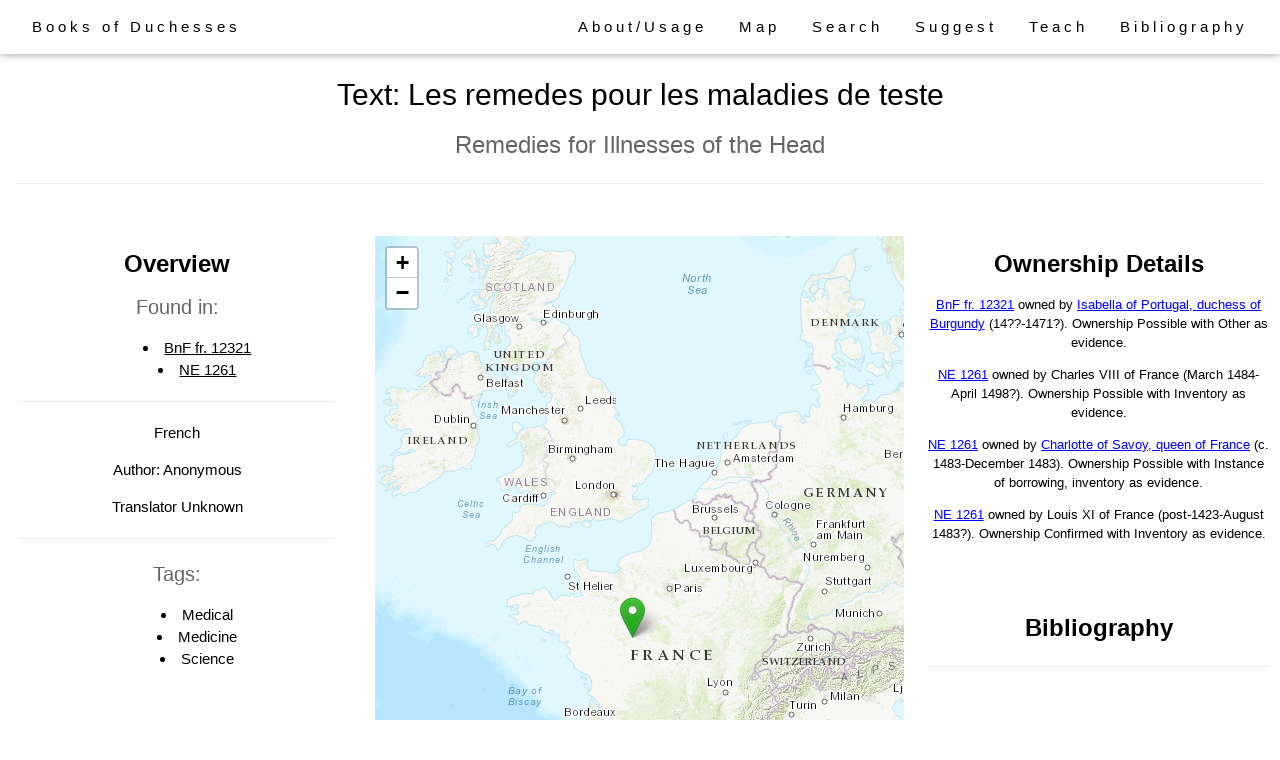

--- FILE ---
content_type: text/html; charset=utf-8
request_url: https://booksofduchesses.com/texts/Les%20remedes%20pour%20les%20maladies%20de%20teste/
body_size: 3697
content:

<!DOCTYPE html>
<html>
<title>Books of Duchesses</title>

<head>
<link rel="shortcut icon" type="image/png" href="https://lh3.googleusercontent.com/proxy/ropw1-qPxCyit3DtxuQtWmoUHPC7HC9FikXUnr_IdMZRzdA5srDWrGbIRlr1lL8CmP2u2CLMCK2RjokQy6ktHSSjpotjcPNticEshujjtxSeOadImA"/>
<!-- Global site tag (gtag.js) - Google Analytics -->
<script async src="https://www.googletagmanager.com/gtag/js?id=UA-144638211-1"></script>
<script>
  window.dataLayer = window.dataLayer || [];
  function gtag(){dataLayer.push(arguments);}
  gtag('js', new Date());
  gtag('config', 'UA-144638211-1');
</script>
</head>

<!-- Meta and stylesheets -->
<meta charset="UTF-8">
<meta name="viewport" content="width=device-width, initial-scale=1">
<link rel="stylesheet" href="https://www.w3schools.com/w3css/4/w3.css">
<script src="https://cdnjs.cloudflare.com/ajax/libs/Shuffle/5.2.2/shuffle.js"></script>
<!-- Leaflet references -->
 <link rel="stylesheet" href="https://unpkg.com/leaflet@1.5.1/dist/leaflet.css" integrity="sha512-xwE/Az9zrjBIphAcBb3F6JVqxf46+CDLwfLMHloNu6KEQCAWi6HcDUbeOfBIptF7tcCzusKFjFw2yuvEpDL9wQ==" crossorigin=""/>
    <script src="https://unpkg.com/leaflet@1.5.1/dist/leaflet.js" integrity="sha512-GffPMF3RvMeYyc1LWMHtK8EbPv0iNZ8/oTtHPx9/cc2ILxQ+u905qIwdpULaqDkyBKgOaB57QTMg7ztg8Jm2Og==" crossorigin=""></script>

<body>
<div class="container" style="overflow:hidden; display:block; position:relative; padding-bottom:125px;">
  <!-- Navbar (sit on top) -->
  <div class="w3-top">
    <div class="w3-bar w3-white w3-wide w3-padding w3-card">
      <a href="/" class="w3-bar-item w3-button">Books of Duchesses</a>
      <!-- Float links to the right. Hide them on small screens -->
      <div class="w3-right w3-hide-small">
        <a href="/about" class="w3-bar-item w3-button">About/Usage</a>
        <a href="./#map" class="w3-bar-item w3-button">Map</a>
        <a href="/search" class="w3-bar-item w3-button">Search</a>
	<a href="/suggest" class="w3-bar-item w3-button">Suggest</a>
  <a href="/teach" class="w3-bar-item w3-button">Teach</a>
	<a href="/bibliography" class="w3-bar-item w3-button">Bibliography</a>
       <!-- <a href="https://booksofduchesses.com/howto" class="w3-bar-item w3-button">How To Use</a> -->
       <!-- <a href="#owners" class="w3-bar-item w3-button">Books & Book Owners</a> -->
      </div>
    </div>
  </div>

  <!-- Page content here -->
  
<!-- Leaflet style -->
<script src="https://unpkg.com/leaflet.markercluster@1.4.1/dist/leaflet.markercluster.js"></script>
<link rel="stylesheet" href="https://unpkg.com/leaflet.markercluster@1.4.1/dist/MarkerCluster.Default.css">

 <!-- Load Esri Leaflet from CDN -->
  <script src="https://unpkg.com/esri-leaflet@2.5.3/dist/esri-leaflet.js"
    integrity="sha512-K0Vddb4QdnVOAuPJBHkgrua+/A9Moyv8AQEWi0xndQ+fqbRfAFd47z4A9u1AW/spLO0gEaiE1z98PK1gl5mC5Q=="
    crossorigin=""></script>

<!-- Page container -->
<div class="column-left">

  <div class="w3-container w3-padding-32" id="about">
    <h2 style="text-align:center; padding-top:30px;">Text: Les remedes pour les maladies de teste</h2>
    
      <h3 class="w3-opacity" style="text-align:center;">Remedies for Illnesses of the Head</h3>
    
    <hr></hr>
  </div>
<!-- Left Column, basic information -->
  <div style="padding-left:20px; text-align:center; padding-right:0px;">
    <div class="w3-col l3 m6 w3-margin-bottom">
      <h3 style="text-align:center;"><strong>Overview</strong></h3>
      <h4 class="w3-opacity">Found in:</h4>
      <ul>
      
        <li style="list-style-position: inside"> <a href="http://booksofduchesses.com/books/BnF fr. 12321">BnF fr. 12321</a></li>
      
        <li style="list-style-position: inside"> <a href="http://booksofduchesses.com/books/NE 1261">NE 1261</a></li>
      
      </ul> 
      <hr></hr>
      
      
        <p>French</p>
      
      <!-- We need a case for a text without authors -->
      
        
  	      
                <p>Author: Anonymous</p>
  	      
        
      
      
        <p>Translator Unknown</p>
      
      <hr></hr>
      

      

      
        <h4 class="w3-opacity">Tags:</h4>
      
      <ul>
      
        <li style="list-style-position: inside">Medical</li>
      
        <li style="list-style-position: inside">Medicine</li>
      
        <li style="list-style-position: inside">Science</li>
      
      </ul>
    </div>

    <!-- Map -->
    <div id="mapid" style="width:42%; height:600px; left:40px; float:left; z-index:0;">
      <script>

        var greenIcon = new L.Icon({
            iconUrl: 'https://cdn.rawgit.com/pointhi/leaflet-color-markers/master/img/marker-icon-2x-green.png',
          	shadowUrl: 'https://cdnjs.cloudflare.com/ajax/libs/leaflet/0.7.7/images/marker-shadow.png',
          	iconSize: [25, 41],
          	iconAnchor: [12, 41],
          	popupAnchor: [1, -34],
            shadowSize: [41, 41]
        });

        var mymap = L.map('mapid').setView([50.332721, 1.050860], 5);

        //L.tileLayer('https://api.tiles.mapbox.com/v4/{id}/{z}/{x}/{y}.png?access_token=pk.eyJ1IjoibWFwYm94IiwiYSI6ImNpejY4NXVycTA2emYycXBndHRqcmZ3N3gifQ.rJcFIG214AriISLbB6B5aw', {
        //        maxZoom: 18,
        //        attribution: 'Map data &copy; <a href="https://www.openstreetmap.org/">OpenStreetMap</a> contributors, ' +
        //                '<a href="https://creativecommons.org/licenses/by-sa/2.0/">CC-BY-SA</a>, ' +
        //                'Imagery © <a href="https://www.mapbox.com/">Mapbox</a>',
        //        id: 'mapbox.streets'
        //}).addTo(mymap);
	L.esri.basemapLayer('Topographic').addTo(mymap);


        var places = {"type": "FeatureCollection", "crs": {"properties": {"href": "http://spatialreference.org/ref/epsg/4326/", "type": "proj4"}, "type": "link"}, "features": [{"properties": {"popupcontent": "<strong>Tours, France</strong><br><a href=\"http://booksofduchesses.com/books/NE 1261\" target=\"_blank\">NE 1261</a>, owned by <a href=\"http://booksofduchesses.com/owners/Charlotte of Savoy, queen of France/\" target=\"_blank\">Charlotte of Savoy, queen of France</a> (1 March 1484-8 March 1484) <br>"}, "geometry": {"coordinates": [0.68484, 47.394144], "type": "Point"}, "type": "Feature"}]};
        var mcg = new L.MarkerClusterGroup();

        var bookLayer = L.geoJSON(places, {
            pointToLayer: function (feature, latlng) {
                  return L.marker(latlng, {icon: greenIcon});
        },

        onEachFeature: function(feature, layer) {
            var props = feature.properties.popupcontent;
            var content = `<p>${props}</p>`;
            layer.bindPopup(content);
        }
        });
        mcg.addLayer(bookLayer);
        mymap.addLayer(mcg);

      </script>
    </div>
    <!-- Right column -->
    <div class="w3-col l3 m6 w3-margin-bottom" style="padding-right: 10px; width: 28%; float:right; text-align:center;">
      <h3 style="text-align:center;"><strong>Ownership Details</strong></h3>
<!--
      
	
          <p style="font-size:13px;"><a style="color: blue;" href="https://booksofduchesses.com/books/BnF fr. 12321">BnF fr. 12321</a> owned by <a style="color: blue;" href="https://booksofduchesses.com/owners/Isabella of Portugal, duchess of Burgundy">Isabella of Portugal, duchess of Burgundy</a> (14??-1471?)
	   ownership  with  as evidence.</p>
	 
     
	
          <p style="font-size:13px;"><a style="color: blue;" href="https://booksofduchesses.com/books/NE 1261">NE 1261</a> owned by Charles VIII of France (March 1484-April 1498?)
          ownership  with  as evidence.</p>
         
     
	
          <p style="font-size:13px;"><a style="color: blue;" href="https://booksofduchesses.com/books/NE 1261">NE 1261</a> owned by <a style="color: blue;" href="https://booksofduchesses.com/owners/Charlotte of Savoy, queen of France">Charlotte of Savoy, queen of France</a> (c. 1483-December 1483)
	   ownership  with  as evidence.</p>
	 
     
	
          <p style="font-size:13px;"><a style="color: blue;" href="https://booksofduchesses.com/books/NE 1261">NE 1261</a> owned by Louis XI of France (post-1423-August 1483?)
          ownership  with  as evidence.</p>
         
     
-->
      
	
           <p style="font-size:13px;"><a style="color: blue;" href="https://booksofduchesses.com/books/BnF fr. 12321">BnF fr. 12321</a> owned by <a style="color: blue;" href="https://booksofduchesses.com/owners/Isabella of Portugal, duchess of Burgundy">Isabella of Portugal, duchess of Burgundy</a> (14??-1471?).
          
	   Ownership Possible with Other as evidence.
	  
	    </p> 
	 
     
	
          <p style="font-size:13px;"><a style="color: blue;" href="https://booksofduchesses.com/books/NE 1261">NE 1261</a> owned by Charles VIII of France (March 1484-April 1498?).
            
            Ownership Possible with Inventory as evidence.
       	  
	    </p>
         
     
	
           <p style="font-size:13px;"><a style="color: blue;" href="https://booksofduchesses.com/books/NE 1261">NE 1261</a> owned by <a style="color: blue;" href="https://booksofduchesses.com/owners/Charlotte of Savoy, queen of France">Charlotte of Savoy, queen of France</a> (c. 1483-December 1483).
          
	   Ownership Possible with Instance of borrowing, inventory as evidence.
	  
	    </p> 
	 
     
	
          <p style="font-size:13px;"><a style="color: blue;" href="https://booksofduchesses.com/books/NE 1261">NE 1261</a> owned by Louis XI of France (post-1423-August 1483?).
            
            Ownership Confirmed with Inventory as evidence.
       	  
	    </p>
         
     

      <br></br>
      <h3 style="text-align:center;"><strong>Bibliography</strong></h3>
      
      
      
      
      
      <hr></hr>
    </div>  
  </div>

</div>

  <!-- End page content -->

  <!-- Footer -->
  <div style="width:100%; text-align:center;">
    <footer style="width:100%; position:absolute; bottom:0; padding-bottom:0px; background:#add8e6;">
      <p><a href="https://www.haverford.edu"><strong>Haverford College</strong></a></p>
      <p style="font-size: 13px;">&copy; <a href="https://www.haverford.edu/library/digital-scholarship">2020 Haverford College Libraries</a></p>
    </footer>
  </div>
</div>

</body>
</html>

